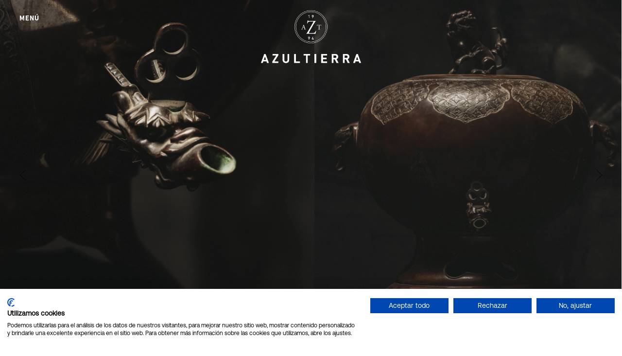

--- FILE ---
content_type: text/html; charset=UTF-8
request_url: https://azultierra.es/
body_size: 11803
content:
<!DOCTYPE html>
<html lang="es-ES">
    <head>
        <meta charset="UTF-8">
        <meta name="viewport" content="width=device-width, initial-scale=1">
        <link rel="icon" href="/wp-content/uploads/2022/07/logo-azt-footer.png" sizes="any">
                <link rel="icon" href="/wp-content/uploads/2022/07/logo-azt-footer.png" type="image/svg+xml">
                <link rel="apple-touch-icon" href="/wp-content/uploads/2022/07/logo-azt-footer.png">
                <meta name='robots' content='index, follow, max-image-preview:large, max-snippet:-1, max-video-preview:-1' />
<link rel="alternate" hreflang="es" href="https://azultierra.es" />
<link rel="alternate" hreflang="x-default" href="https://azultierra.es" />

	<!-- This site is optimized with the Yoast SEO plugin v20.0 - https://yoast.com/wordpress/plugins/seo/ -->
	<title>Azul Tierra, tienda de decoración de lujo en Barcelona y Alicante</title>
	<meta name="description" content="Azul Tierra es una tienda de decoración en Barcelona y Alicante con objetos de todo el mundo que realiza proyectos de interiorismo de lujo." />
	<link rel="canonical" href="https://azultierra.es/" />
	<meta property="og:locale" content="es_ES" />
	<meta property="og:type" content="website" />
	<meta property="og:title" content="Azul Tierra, tienda de decoración de lujo en Barcelona y Alicante" />
	<meta property="og:description" content="Azul Tierra es una tienda de decoración en Barcelona y Alicante con objetos de todo el mundo que realiza proyectos de interiorismo de lujo." />
	<meta property="og:url" content="https://azultierra.es/" />
	<meta property="og:site_name" content="Azul tierra" />
	<meta property="article:publisher" content="https://www.facebook.com/azultierramuebles" />
	<meta property="article:modified_time" content="2024-03-14T18:49:04+00:00" />
	<meta name="twitter:card" content="summary_large_image" />
	<meta name="twitter:label1" content="Tiempo de lectura" />
	<meta name="twitter:data1" content="3 minutos" />
	<script type="application/ld+json" class="yoast-schema-graph">{"@context":"https://schema.org","@graph":[{"@type":"WebPage","@id":"https://azultierra.es/","url":"https://azultierra.es/","name":"Azul Tierra, tienda de decoración de lujo en Barcelona y Alicante","isPartOf":{"@id":"https://azultierra.es/#website"},"datePublished":"2019-09-09T09:23:53+00:00","dateModified":"2024-03-14T18:49:04+00:00","description":"Azul Tierra es una tienda de decoración en Barcelona y Alicante con objetos de todo el mundo que realiza proyectos de interiorismo de lujo.","breadcrumb":{"@id":"https://azultierra.es/#breadcrumb"},"inLanguage":"es","potentialAction":[{"@type":"ReadAction","target":["https://azultierra.es/"]}]},{"@type":"BreadcrumbList","@id":"https://azultierra.es/#breadcrumb","itemListElement":[{"@type":"ListItem","position":1,"name":"Portada"}]},{"@type":"WebSite","@id":"https://azultierra.es/#website","url":"https://azultierra.es/","name":"Azul tierra","description":"","potentialAction":[{"@type":"SearchAction","target":{"@type":"EntryPoint","urlTemplate":"https://azultierra.es/?s={search_term_string}"},"query-input":"required name=search_term_string"}],"inLanguage":"es"}]}</script>
	<!-- / Yoast SEO plugin. -->


<link rel='dns-prefetch' href='//consent.cookiefirst.com' />
<link rel="alternate" type="application/rss+xml" title="Azul tierra &raquo; Feed" href="https://azultierra.es/feed/" />
<link rel="alternate" type="application/rss+xml" title="Azul tierra &raquo; Feed de los comentarios" href="https://azultierra.es/comments/feed/" />
<link rel="alternate" type="application/rss+xml" title="Azul tierra &raquo; Comentario Inicio del feed" href="https://azultierra.es/pagina-de-inicio/feed/" />
<script type="text/javascript">
window._wpemojiSettings = {"baseUrl":"https:\/\/s.w.org\/images\/core\/emoji\/14.0.0\/72x72\/","ext":".png","svgUrl":"https:\/\/s.w.org\/images\/core\/emoji\/14.0.0\/svg\/","svgExt":".svg","source":{"concatemoji":"https:\/\/azultierra.es\/wp-includes\/js\/wp-emoji-release.min.js?ver=8e46d08663ae7c89ac952b5b1289b88f"}};
/*! This file is auto-generated */
!function(e,a,t){var n,r,o,i=a.createElement("canvas"),p=i.getContext&&i.getContext("2d");function s(e,t){var a=String.fromCharCode,e=(p.clearRect(0,0,i.width,i.height),p.fillText(a.apply(this,e),0,0),i.toDataURL());return p.clearRect(0,0,i.width,i.height),p.fillText(a.apply(this,t),0,0),e===i.toDataURL()}function c(e){var t=a.createElement("script");t.src=e,t.defer=t.type="text/javascript",a.getElementsByTagName("head")[0].appendChild(t)}for(o=Array("flag","emoji"),t.supports={everything:!0,everythingExceptFlag:!0},r=0;r<o.length;r++)t.supports[o[r]]=function(e){if(p&&p.fillText)switch(p.textBaseline="top",p.font="600 32px Arial",e){case"flag":return s([127987,65039,8205,9895,65039],[127987,65039,8203,9895,65039])?!1:!s([55356,56826,55356,56819],[55356,56826,8203,55356,56819])&&!s([55356,57332,56128,56423,56128,56418,56128,56421,56128,56430,56128,56423,56128,56447],[55356,57332,8203,56128,56423,8203,56128,56418,8203,56128,56421,8203,56128,56430,8203,56128,56423,8203,56128,56447]);case"emoji":return!s([129777,127995,8205,129778,127999],[129777,127995,8203,129778,127999])}return!1}(o[r]),t.supports.everything=t.supports.everything&&t.supports[o[r]],"flag"!==o[r]&&(t.supports.everythingExceptFlag=t.supports.everythingExceptFlag&&t.supports[o[r]]);t.supports.everythingExceptFlag=t.supports.everythingExceptFlag&&!t.supports.flag,t.DOMReady=!1,t.readyCallback=function(){t.DOMReady=!0},t.supports.everything||(n=function(){t.readyCallback()},a.addEventListener?(a.addEventListener("DOMContentLoaded",n,!1),e.addEventListener("load",n,!1)):(e.attachEvent("onload",n),a.attachEvent("onreadystatechange",function(){"complete"===a.readyState&&t.readyCallback()})),(e=t.source||{}).concatemoji?c(e.concatemoji):e.wpemoji&&e.twemoji&&(c(e.twemoji),c(e.wpemoji)))}(window,document,window._wpemojiSettings);
</script>
<style type="text/css">
img.wp-smiley,
img.emoji {
	display: inline !important;
	border: none !important;
	box-shadow: none !important;
	height: 1em !important;
	width: 1em !important;
	margin: 0 0.07em !important;
	vertical-align: -0.1em !important;
	background: none !important;
	padding: 0 !important;
}
</style>
	<link rel='stylesheet' id='wp-block-library-css' href='https://azultierra.es/wp-includes/css/dist/block-library/style.min.css?ver=8e46d08663ae7c89ac952b5b1289b88f' type='text/css' media='all' />
<link rel='stylesheet' id='classic-theme-styles-css' href='https://azultierra.es/wp-includes/css/classic-themes.min.css?ver=1' type='text/css' media='all' />
<style id='global-styles-inline-css' type='text/css'>
body{--wp--preset--color--black: #000000;--wp--preset--color--cyan-bluish-gray: #abb8c3;--wp--preset--color--white: #ffffff;--wp--preset--color--pale-pink: #f78da7;--wp--preset--color--vivid-red: #cf2e2e;--wp--preset--color--luminous-vivid-orange: #ff6900;--wp--preset--color--luminous-vivid-amber: #fcb900;--wp--preset--color--light-green-cyan: #7bdcb5;--wp--preset--color--vivid-green-cyan: #00d084;--wp--preset--color--pale-cyan-blue: #8ed1fc;--wp--preset--color--vivid-cyan-blue: #0693e3;--wp--preset--color--vivid-purple: #9b51e0;--wp--preset--gradient--vivid-cyan-blue-to-vivid-purple: linear-gradient(135deg,rgba(6,147,227,1) 0%,rgb(155,81,224) 100%);--wp--preset--gradient--light-green-cyan-to-vivid-green-cyan: linear-gradient(135deg,rgb(122,220,180) 0%,rgb(0,208,130) 100%);--wp--preset--gradient--luminous-vivid-amber-to-luminous-vivid-orange: linear-gradient(135deg,rgba(252,185,0,1) 0%,rgba(255,105,0,1) 100%);--wp--preset--gradient--luminous-vivid-orange-to-vivid-red: linear-gradient(135deg,rgba(255,105,0,1) 0%,rgb(207,46,46) 100%);--wp--preset--gradient--very-light-gray-to-cyan-bluish-gray: linear-gradient(135deg,rgb(238,238,238) 0%,rgb(169,184,195) 100%);--wp--preset--gradient--cool-to-warm-spectrum: linear-gradient(135deg,rgb(74,234,220) 0%,rgb(151,120,209) 20%,rgb(207,42,186) 40%,rgb(238,44,130) 60%,rgb(251,105,98) 80%,rgb(254,248,76) 100%);--wp--preset--gradient--blush-light-purple: linear-gradient(135deg,rgb(255,206,236) 0%,rgb(152,150,240) 100%);--wp--preset--gradient--blush-bordeaux: linear-gradient(135deg,rgb(254,205,165) 0%,rgb(254,45,45) 50%,rgb(107,0,62) 100%);--wp--preset--gradient--luminous-dusk: linear-gradient(135deg,rgb(255,203,112) 0%,rgb(199,81,192) 50%,rgb(65,88,208) 100%);--wp--preset--gradient--pale-ocean: linear-gradient(135deg,rgb(255,245,203) 0%,rgb(182,227,212) 50%,rgb(51,167,181) 100%);--wp--preset--gradient--electric-grass: linear-gradient(135deg,rgb(202,248,128) 0%,rgb(113,206,126) 100%);--wp--preset--gradient--midnight: linear-gradient(135deg,rgb(2,3,129) 0%,rgb(40,116,252) 100%);--wp--preset--duotone--dark-grayscale: url('#wp-duotone-dark-grayscale');--wp--preset--duotone--grayscale: url('#wp-duotone-grayscale');--wp--preset--duotone--purple-yellow: url('#wp-duotone-purple-yellow');--wp--preset--duotone--blue-red: url('#wp-duotone-blue-red');--wp--preset--duotone--midnight: url('#wp-duotone-midnight');--wp--preset--duotone--magenta-yellow: url('#wp-duotone-magenta-yellow');--wp--preset--duotone--purple-green: url('#wp-duotone-purple-green');--wp--preset--duotone--blue-orange: url('#wp-duotone-blue-orange');--wp--preset--font-size--small: 13px;--wp--preset--font-size--medium: 20px;--wp--preset--font-size--large: 36px;--wp--preset--font-size--x-large: 42px;--wp--preset--spacing--20: 0.44rem;--wp--preset--spacing--30: 0.67rem;--wp--preset--spacing--40: 1rem;--wp--preset--spacing--50: 1.5rem;--wp--preset--spacing--60: 2.25rem;--wp--preset--spacing--70: 3.38rem;--wp--preset--spacing--80: 5.06rem;}:where(.is-layout-flex){gap: 0.5em;}body .is-layout-flow > .alignleft{float: left;margin-inline-start: 0;margin-inline-end: 2em;}body .is-layout-flow > .alignright{float: right;margin-inline-start: 2em;margin-inline-end: 0;}body .is-layout-flow > .aligncenter{margin-left: auto !important;margin-right: auto !important;}body .is-layout-constrained > .alignleft{float: left;margin-inline-start: 0;margin-inline-end: 2em;}body .is-layout-constrained > .alignright{float: right;margin-inline-start: 2em;margin-inline-end: 0;}body .is-layout-constrained > .aligncenter{margin-left: auto !important;margin-right: auto !important;}body .is-layout-constrained > :where(:not(.alignleft):not(.alignright):not(.alignfull)){max-width: var(--wp--style--global--content-size);margin-left: auto !important;margin-right: auto !important;}body .is-layout-constrained > .alignwide{max-width: var(--wp--style--global--wide-size);}body .is-layout-flex{display: flex;}body .is-layout-flex{flex-wrap: wrap;align-items: center;}body .is-layout-flex > *{margin: 0;}:where(.wp-block-columns.is-layout-flex){gap: 2em;}.has-black-color{color: var(--wp--preset--color--black) !important;}.has-cyan-bluish-gray-color{color: var(--wp--preset--color--cyan-bluish-gray) !important;}.has-white-color{color: var(--wp--preset--color--white) !important;}.has-pale-pink-color{color: var(--wp--preset--color--pale-pink) !important;}.has-vivid-red-color{color: var(--wp--preset--color--vivid-red) !important;}.has-luminous-vivid-orange-color{color: var(--wp--preset--color--luminous-vivid-orange) !important;}.has-luminous-vivid-amber-color{color: var(--wp--preset--color--luminous-vivid-amber) !important;}.has-light-green-cyan-color{color: var(--wp--preset--color--light-green-cyan) !important;}.has-vivid-green-cyan-color{color: var(--wp--preset--color--vivid-green-cyan) !important;}.has-pale-cyan-blue-color{color: var(--wp--preset--color--pale-cyan-blue) !important;}.has-vivid-cyan-blue-color{color: var(--wp--preset--color--vivid-cyan-blue) !important;}.has-vivid-purple-color{color: var(--wp--preset--color--vivid-purple) !important;}.has-black-background-color{background-color: var(--wp--preset--color--black) !important;}.has-cyan-bluish-gray-background-color{background-color: var(--wp--preset--color--cyan-bluish-gray) !important;}.has-white-background-color{background-color: var(--wp--preset--color--white) !important;}.has-pale-pink-background-color{background-color: var(--wp--preset--color--pale-pink) !important;}.has-vivid-red-background-color{background-color: var(--wp--preset--color--vivid-red) !important;}.has-luminous-vivid-orange-background-color{background-color: var(--wp--preset--color--luminous-vivid-orange) !important;}.has-luminous-vivid-amber-background-color{background-color: var(--wp--preset--color--luminous-vivid-amber) !important;}.has-light-green-cyan-background-color{background-color: var(--wp--preset--color--light-green-cyan) !important;}.has-vivid-green-cyan-background-color{background-color: var(--wp--preset--color--vivid-green-cyan) !important;}.has-pale-cyan-blue-background-color{background-color: var(--wp--preset--color--pale-cyan-blue) !important;}.has-vivid-cyan-blue-background-color{background-color: var(--wp--preset--color--vivid-cyan-blue) !important;}.has-vivid-purple-background-color{background-color: var(--wp--preset--color--vivid-purple) !important;}.has-black-border-color{border-color: var(--wp--preset--color--black) !important;}.has-cyan-bluish-gray-border-color{border-color: var(--wp--preset--color--cyan-bluish-gray) !important;}.has-white-border-color{border-color: var(--wp--preset--color--white) !important;}.has-pale-pink-border-color{border-color: var(--wp--preset--color--pale-pink) !important;}.has-vivid-red-border-color{border-color: var(--wp--preset--color--vivid-red) !important;}.has-luminous-vivid-orange-border-color{border-color: var(--wp--preset--color--luminous-vivid-orange) !important;}.has-luminous-vivid-amber-border-color{border-color: var(--wp--preset--color--luminous-vivid-amber) !important;}.has-light-green-cyan-border-color{border-color: var(--wp--preset--color--light-green-cyan) !important;}.has-vivid-green-cyan-border-color{border-color: var(--wp--preset--color--vivid-green-cyan) !important;}.has-pale-cyan-blue-border-color{border-color: var(--wp--preset--color--pale-cyan-blue) !important;}.has-vivid-cyan-blue-border-color{border-color: var(--wp--preset--color--vivid-cyan-blue) !important;}.has-vivid-purple-border-color{border-color: var(--wp--preset--color--vivid-purple) !important;}.has-vivid-cyan-blue-to-vivid-purple-gradient-background{background: var(--wp--preset--gradient--vivid-cyan-blue-to-vivid-purple) !important;}.has-light-green-cyan-to-vivid-green-cyan-gradient-background{background: var(--wp--preset--gradient--light-green-cyan-to-vivid-green-cyan) !important;}.has-luminous-vivid-amber-to-luminous-vivid-orange-gradient-background{background: var(--wp--preset--gradient--luminous-vivid-amber-to-luminous-vivid-orange) !important;}.has-luminous-vivid-orange-to-vivid-red-gradient-background{background: var(--wp--preset--gradient--luminous-vivid-orange-to-vivid-red) !important;}.has-very-light-gray-to-cyan-bluish-gray-gradient-background{background: var(--wp--preset--gradient--very-light-gray-to-cyan-bluish-gray) !important;}.has-cool-to-warm-spectrum-gradient-background{background: var(--wp--preset--gradient--cool-to-warm-spectrum) !important;}.has-blush-light-purple-gradient-background{background: var(--wp--preset--gradient--blush-light-purple) !important;}.has-blush-bordeaux-gradient-background{background: var(--wp--preset--gradient--blush-bordeaux) !important;}.has-luminous-dusk-gradient-background{background: var(--wp--preset--gradient--luminous-dusk) !important;}.has-pale-ocean-gradient-background{background: var(--wp--preset--gradient--pale-ocean) !important;}.has-electric-grass-gradient-background{background: var(--wp--preset--gradient--electric-grass) !important;}.has-midnight-gradient-background{background: var(--wp--preset--gradient--midnight) !important;}.has-small-font-size{font-size: var(--wp--preset--font-size--small) !important;}.has-medium-font-size{font-size: var(--wp--preset--font-size--medium) !important;}.has-large-font-size{font-size: var(--wp--preset--font-size--large) !important;}.has-x-large-font-size{font-size: var(--wp--preset--font-size--x-large) !important;}
.wp-block-navigation a:where(:not(.wp-element-button)){color: inherit;}
:where(.wp-block-columns.is-layout-flex){gap: 2em;}
.wp-block-pullquote{font-size: 1.5em;line-height: 1.6;}
</style>
<link rel='stylesheet' id='contact-form-7-css' href='https://azultierra.es/wp-content/plugins/contact-form-7/includes/css/styles.css?ver=5.7.3' type='text/css' media='all' />
<link rel='stylesheet' id='cookiefirst-plugin-css' href='https://azultierra.es/wp-content/plugins/cookiefirst-plugin/public/css/cookiefirst-plugin-public.css?ver=1.0.0' type='text/css' media='all' />
<link rel='stylesheet' id='wpml-legacy-horizontal-list-0-css' href='//azultierra.es/wp-content/plugins/sitepress-multilingual-cms/templates/language-switchers/legacy-list-horizontal/style.min.css?ver=1' type='text/css' media='all' />
<link href="https://azultierra.es/wp-content/themes/yootheme_azultierra/css/theme.1.css?ver=1707435466" rel="stylesheet">
<link href="https://azultierra.es/wp-content/themes/yootheme/css/theme.update.css?ver=3.0.21" rel="stylesheet">
<link href="https://azultierra.es/wp-content/themes/yootheme_azultierra/css/custom.css?ver=3.0.21" rel="stylesheet">
<script type='text/javascript' src='https://azultierra.es/wp-includes/js/jquery/jquery.min.js?ver=3.6.1' id='jquery-core-js'></script>
<script type='text/javascript' src='https://azultierra.es/wp-includes/js/jquery/jquery-migrate.min.js?ver=3.3.2' id='jquery-migrate-js'></script>
<script type='text/javascript' id='wpml-cookie-js-extra'>
/* <![CDATA[ */
var wpml_cookies = {"wp-wpml_current_language":{"value":"es","expires":1,"path":"\/"}};
var wpml_cookies = {"wp-wpml_current_language":{"value":"es","expires":1,"path":"\/"}};
/* ]]> */
</script>
<script type='text/javascript' src='https://azultierra.es/wp-content/plugins/sitepress-multilingual-cms/res/js/cookies/language-cookie.js?ver=4.5.14' id='wpml-cookie-js'></script>
<script type='text/javascript' src='https://azultierra.es/wp-content/plugins/cookiefirst-plugin/public/js/cookiefirst-plugin-public.js?ver=1.0.0' id='cookiefirst-plugin-js'></script>
<script type='text/javascript' src='https://consent.cookiefirst.com/sites/azultierra.es-d3d19211-6746-4587-8c07-774ef4da8e83/consent.js?ver=8e46d08663ae7c89ac952b5b1289b88f' id='cookiefirst-script-js'></script>
<script type='application/json' id='wpp-json'>
{"sampling_active":0,"sampling_rate":100,"ajax_url":"https:\/\/azultierra.es\/wp-json\/wordpress-popular-posts\/v1\/popular-posts","api_url":"https:\/\/azultierra.es\/wp-json\/wordpress-popular-posts","ID":0,"token":"5881d52adc","lang":0,"debug":0}
</script>
<script type='text/javascript' src='https://azultierra.es/wp-content/plugins/wordpress-popular-posts/assets/js/wpp.min.js?ver=6.1.1' id='wpp-js-js'></script>
<script type='text/javascript' id='wpml-browser-redirect-js-extra'>
/* <![CDATA[ */
var wpml_browser_redirect_params = {"pageLanguage":"es","languageUrls":{"es_es":"https:\/\/azultierra.es","es":"https:\/\/azultierra.es"},"cookie":{"name":"_icl_visitor_lang_js","domain":"azultierra.es","path":"\/","expiration":24}};
/* ]]> */
</script>
<script type='text/javascript' src='https://azultierra.es/wp-content/plugins/sitepress-multilingual-cms/dist/js/browser-redirect/app.js?ver=4.5.14' id='wpml-browser-redirect-js'></script>
<link rel="https://api.w.org/" href="https://azultierra.es/wp-json/" /><link rel="alternate" type="application/json" href="https://azultierra.es/wp-json/wp/v2/pages/1" /><link rel="alternate" type="application/json+oembed" href="https://azultierra.es/wp-json/oembed/1.0/embed?url=https%3A%2F%2Fazultierra.es%2F" />
<link rel="alternate" type="text/xml+oembed" href="https://azultierra.es/wp-json/oembed/1.0/embed?url=https%3A%2F%2Fazultierra.es%2F&#038;format=xml" />
<meta name="generator" content="WPML ver:4.5.14 stt:2;" />
<meta name="cdp-version" content="1.3.9" />				<style type="text/css" id="cst_font_data">
					@font-face {font-family: "Aeonik";font-display: auto;font-fallback: ;font-weight: 400;src: url(https://azultierra.es/wp-content/uploads/2022/07/Aeonik-Regular.woff2) format('woff2'), url(https://azultierra.es/wp-content/uploads/2022/07/Aeonik-Regular.woff) format('woff');} @font-face {font-family: "DINNext";font-display: auto;font-fallback: ;font-weight: 500;src: url(https://azultierra.es/wp-content/uploads/2022/07/DINNextLTPro-Medium.otf) format('OpenType');} @font-face {font-family: "DINNext";font-display: auto;font-fallback: ;font-weight: 700;src: url(https://azultierra.es/wp-content/uploads/2022/07/DINNextLTPro-Bold.otf) format('OpenType');}				</style>
				            <style id="wpp-loading-animation-styles">@-webkit-keyframes bgslide{from{background-position-x:0}to{background-position-x:-200%}}@keyframes bgslide{from{background-position-x:0}to{background-position-x:-200%}}.wpp-widget-placeholder,.wpp-widget-block-placeholder{margin:0 auto;width:60px;height:3px;background:#dd3737;background:linear-gradient(90deg,#dd3737 0%,#571313 10%,#dd3737 100%);background-size:200% auto;border-radius:3px;-webkit-animation:bgslide 1s infinite linear;animation:bgslide 1s infinite linear}</style>
            <script src="https://azultierra.es/wp-content/themes/yootheme/vendor/yootheme/theme-analytics/app/analytics.min.js?ver=3.0.21" defer></script>
<script src="https://azultierra.es/wp-content/themes/yootheme/vendor/assets/uikit/dist/js/uikit.min.js?ver=3.0.21"></script>
<script src="https://azultierra.es/wp-content/themes/yootheme/vendor/assets/uikit/dist/js/uikit-icons-soda.min.js?ver=3.0.21"></script>
<script src="https://azultierra.es/wp-content/themes/yootheme/js/theme.js?ver=3.0.21"></script>
<script>var $theme = {"google_analytics":"UA-132832063-1","google_analytics_anonymize":""};</script>
<script src="https://azultierra.es/wp-content/themes/yootheme_azultierra/js/custom.js?ver=3.0.21"></script>
    </head>
    <body data-rsssl=1 class="home page-template-default page page-id-1 ">
        <svg xmlns="http://www.w3.org/2000/svg" viewBox="0 0 0 0" width="0" height="0" focusable="false" role="none" style="visibility: hidden; position: absolute; left: -9999px; overflow: hidden;" ><defs><filter id="wp-duotone-dark-grayscale"><feColorMatrix color-interpolation-filters="sRGB" type="matrix" values=" .299 .587 .114 0 0 .299 .587 .114 0 0 .299 .587 .114 0 0 .299 .587 .114 0 0 " /><feComponentTransfer color-interpolation-filters="sRGB" ><feFuncR type="table" tableValues="0 0.49803921568627" /><feFuncG type="table" tableValues="0 0.49803921568627" /><feFuncB type="table" tableValues="0 0.49803921568627" /><feFuncA type="table" tableValues="1 1" /></feComponentTransfer><feComposite in2="SourceGraphic" operator="in" /></filter></defs></svg><svg xmlns="http://www.w3.org/2000/svg" viewBox="0 0 0 0" width="0" height="0" focusable="false" role="none" style="visibility: hidden; position: absolute; left: -9999px; overflow: hidden;" ><defs><filter id="wp-duotone-grayscale"><feColorMatrix color-interpolation-filters="sRGB" type="matrix" values=" .299 .587 .114 0 0 .299 .587 .114 0 0 .299 .587 .114 0 0 .299 .587 .114 0 0 " /><feComponentTransfer color-interpolation-filters="sRGB" ><feFuncR type="table" tableValues="0 1" /><feFuncG type="table" tableValues="0 1" /><feFuncB type="table" tableValues="0 1" /><feFuncA type="table" tableValues="1 1" /></feComponentTransfer><feComposite in2="SourceGraphic" operator="in" /></filter></defs></svg><svg xmlns="http://www.w3.org/2000/svg" viewBox="0 0 0 0" width="0" height="0" focusable="false" role="none" style="visibility: hidden; position: absolute; left: -9999px; overflow: hidden;" ><defs><filter id="wp-duotone-purple-yellow"><feColorMatrix color-interpolation-filters="sRGB" type="matrix" values=" .299 .587 .114 0 0 .299 .587 .114 0 0 .299 .587 .114 0 0 .299 .587 .114 0 0 " /><feComponentTransfer color-interpolation-filters="sRGB" ><feFuncR type="table" tableValues="0.54901960784314 0.98823529411765" /><feFuncG type="table" tableValues="0 1" /><feFuncB type="table" tableValues="0.71764705882353 0.25490196078431" /><feFuncA type="table" tableValues="1 1" /></feComponentTransfer><feComposite in2="SourceGraphic" operator="in" /></filter></defs></svg><svg xmlns="http://www.w3.org/2000/svg" viewBox="0 0 0 0" width="0" height="0" focusable="false" role="none" style="visibility: hidden; position: absolute; left: -9999px; overflow: hidden;" ><defs><filter id="wp-duotone-blue-red"><feColorMatrix color-interpolation-filters="sRGB" type="matrix" values=" .299 .587 .114 0 0 .299 .587 .114 0 0 .299 .587 .114 0 0 .299 .587 .114 0 0 " /><feComponentTransfer color-interpolation-filters="sRGB" ><feFuncR type="table" tableValues="0 1" /><feFuncG type="table" tableValues="0 0.27843137254902" /><feFuncB type="table" tableValues="0.5921568627451 0.27843137254902" /><feFuncA type="table" tableValues="1 1" /></feComponentTransfer><feComposite in2="SourceGraphic" operator="in" /></filter></defs></svg><svg xmlns="http://www.w3.org/2000/svg" viewBox="0 0 0 0" width="0" height="0" focusable="false" role="none" style="visibility: hidden; position: absolute; left: -9999px; overflow: hidden;" ><defs><filter id="wp-duotone-midnight"><feColorMatrix color-interpolation-filters="sRGB" type="matrix" values=" .299 .587 .114 0 0 .299 .587 .114 0 0 .299 .587 .114 0 0 .299 .587 .114 0 0 " /><feComponentTransfer color-interpolation-filters="sRGB" ><feFuncR type="table" tableValues="0 0" /><feFuncG type="table" tableValues="0 0.64705882352941" /><feFuncB type="table" tableValues="0 1" /><feFuncA type="table" tableValues="1 1" /></feComponentTransfer><feComposite in2="SourceGraphic" operator="in" /></filter></defs></svg><svg xmlns="http://www.w3.org/2000/svg" viewBox="0 0 0 0" width="0" height="0" focusable="false" role="none" style="visibility: hidden; position: absolute; left: -9999px; overflow: hidden;" ><defs><filter id="wp-duotone-magenta-yellow"><feColorMatrix color-interpolation-filters="sRGB" type="matrix" values=" .299 .587 .114 0 0 .299 .587 .114 0 0 .299 .587 .114 0 0 .299 .587 .114 0 0 " /><feComponentTransfer color-interpolation-filters="sRGB" ><feFuncR type="table" tableValues="0.78039215686275 1" /><feFuncG type="table" tableValues="0 0.94901960784314" /><feFuncB type="table" tableValues="0.35294117647059 0.47058823529412" /><feFuncA type="table" tableValues="1 1" /></feComponentTransfer><feComposite in2="SourceGraphic" operator="in" /></filter></defs></svg><svg xmlns="http://www.w3.org/2000/svg" viewBox="0 0 0 0" width="0" height="0" focusable="false" role="none" style="visibility: hidden; position: absolute; left: -9999px; overflow: hidden;" ><defs><filter id="wp-duotone-purple-green"><feColorMatrix color-interpolation-filters="sRGB" type="matrix" values=" .299 .587 .114 0 0 .299 .587 .114 0 0 .299 .587 .114 0 0 .299 .587 .114 0 0 " /><feComponentTransfer color-interpolation-filters="sRGB" ><feFuncR type="table" tableValues="0.65098039215686 0.40392156862745" /><feFuncG type="table" tableValues="0 1" /><feFuncB type="table" tableValues="0.44705882352941 0.4" /><feFuncA type="table" tableValues="1 1" /></feComponentTransfer><feComposite in2="SourceGraphic" operator="in" /></filter></defs></svg><svg xmlns="http://www.w3.org/2000/svg" viewBox="0 0 0 0" width="0" height="0" focusable="false" role="none" style="visibility: hidden; position: absolute; left: -9999px; overflow: hidden;" ><defs><filter id="wp-duotone-blue-orange"><feColorMatrix color-interpolation-filters="sRGB" type="matrix" values=" .299 .587 .114 0 0 .299 .587 .114 0 0 .299 .587 .114 0 0 .299 .587 .114 0 0 " /><feComponentTransfer color-interpolation-filters="sRGB" ><feFuncR type="table" tableValues="0.098039215686275 1" /><feFuncG type="table" tableValues="0 0.66274509803922" /><feFuncB type="table" tableValues="0.84705882352941 0.41960784313725" /><feFuncA type="table" tableValues="1 1" /></feComponentTransfer><feComposite in2="SourceGraphic" operator="in" /></filter></defs></svg>
        
        
        <div class="tm-page">

                        



<div class="tm-header uk-visible" uk-header>



        <div uk-sticky cls-active="uk-navbar-sticky" sel-target=".uk-navbar-container">
    
        <div class="uk-navbar-container">

            <div class="uk-container uk-container-expand">
                <nav class="uk-navbar" uk-navbar="{&quot;align&quot;:&quot;left&quot;,&quot;container&quot;:&quot;.tm-header &gt; [uk-sticky]&quot;,&quot;boundary&quot;:&quot;.tm-header .uk-navbar-container&quot;,&quot;dropbar&quot;:true,&quot;target-y&quot;:&quot;.tm-header .uk-navbar-container&quot;,&quot;dropbar-anchor&quot;:&quot;.tm-header .uk-navbar-container&quot;}">

                                        <div class="uk-navbar-left">

                        
                                                    <a class="uk-navbar-toggle" href="#tm-dialog" style="align-items: start;padding-top: 30px;" uk-toggle>
                                <span class="uk-margin-small-right">Menú</span>
                            </a>
                        
                        
                    </div>
                    
                                        <div class="uk-navbar-center">

                                                    <a href="https://azultierra.es/" aria-label="Back to home" class="uk-logo uk-navbar-item">
    <img alt="Azul Tierra" loading="eager" width="208" height="110" src="/wp-content/uploads/2022/07/logo-azultierra-black.svg"><img class="uk-logo-inverse" alt="Azul Tierra" loading="eager" width="207" height="109" src="/wp-content/uploads/2022/07/logo-azultierra-white.svg"></a>                        
                        
                    </div>
                    
                    
                </nav>
            </div>

        </div>

        </div>
    






    
        <div id="tm-dialog" class="uk-modal-full" uk-modal>
        <div class="uk-modal-dialog">   <!-- CUSTOM INTUIX - ELIMINAR UK-FLEX -->

            <div class="uk-modal-body uk-padding-remove uk-margin-auto uk-flex uk-flex-column uk-box-sizing-content uk-width-auto@s" uk-height-viewport>

                <!-- CUSTOM INTUIX -->
                <div class="uk-grid-collapse" uk-grid style="height: 100vh;">
                <div class="uk-width-2-3 uk-width-1-3@s uk-padding uk-flex uk-flex-column" style="background: black;padding-top:30px;">
                                            
<div class="uk-panel menuText uk-light widget widget_custom_html" id="custom_html-5">

    
    <div id="custom_html-5" class="widget_text widget widget_custom_html"><div class="textwidget custom-html-widget"><span class="uk-margin-small-right">Menu</span></div></div>
</div>

<div class="uk-panel closeOffcanvas widget widget_custom_html" id="custom_html-7">

    
    <div id="custom_html-7" class="widget_text widget widget_custom_html"><div class="textwidget custom-html-widget"><button class="menuClose uk-modal-close-full uk-close-large" type="button" uk-close></button>
<hr class="uk-margin-remove-bottom"></div></div>
</div>

<div class="uk-panel menuOffcanvas widget widget_nav_menu" id="nav_menu-3">

    
    
<ul class="uk-nav uk-nav-default">
    
	<li class="menu-item menu-item-type-post_type menu-item-object-page"><a href="https://azultierra.es/proyectos/"> Proyectos</a></li>
	<li class="menu-item menu-item-type-post_type menu-item-object-page"><a href="https://azultierra.es/nosotros/"> Nosotros</a></li>
	<li class="menu-item menu-item-type-post_type menu-item-object-page"><a href="https://azultierra.es/blog/"> Prensa</a></li>
	<li class="menu-item menu-item-type-post_type menu-item-object-page"><a href="https://azultierra.es/contacto/"> Contacto</a></li></ul>

</div>

<div class="uk-panel widget widget_icl_lang_sel_widget" id="icl_lang_sel_widget-2">

    
    
<div class="wpml-ls-sidebars-navbar wpml-ls wpml-ls-legacy-list-horizontal">
	<ul><li class="wpml-ls-slot-navbar wpml-ls-item wpml-ls-item-es wpml-ls-current-language wpml-ls-first-item wpml-ls-last-item wpml-ls-item-legacy-list-horizontal">
				<a href="https://azultierra.es" class="wpml-ls-link">
                    <span class="wpml-ls-native">ES</span></a>
			</li></ul>
</div>

</div>
                                    </div>
                <div class="uk-width-1-3@s uk-width-1-5@m uk-padding uk-visible@s uk-padding-remove-right" style="margin-top:194px;padding-top:30px;">
                                            <div id="secondary-sidebar" class="second-menu" hidden>
                        
<div class="uk-panel widget widget_custom_html" id="custom_html-10">

    
    <div id="custom_html-10" class="widget_text widget widget_custom_html"><div class="textwidget custom-html-widget"><hr class="uk-hr" style="border-color: #D8D8D8;"></div></div>
</div>

<div class="uk-panel widget widget_nav_menu" id="nav_menu-4">

    
    
<ul class="uk-nav uk-nav-default">
    </ul>

</div>
                        </div>
                                    </div>
                <div class="uk-width-expand uk-visible@s uk-padding uk-padding-remove-left" style="margin-top:194px;padding-top:30px">
                                            <div id="third-sidebar" class="third-menu" hidden>
                        
<div class="uk-panel widget widget_custom_html" id="custom_html-11">

    
    <div id="custom_html-11" class="widget_text widget widget_custom_html"><div class="textwidget custom-html-widget"><hr class="uk-hr" style="border-color: #D8D8D8;"></div></div>
</div>

<div class="uk-panel widget widget_nav_menu" id="nav_menu-5">

    
    
<ul class="uk-nav uk-nav-default">
    
	<li class="menu-item menu-item-type-custom menu-item-object-custom"><a href="https://azultierra.es/proyectos/efimeros/"> Todos</a></li>
	<li class="menu-item menu-item-type-custom menu-item-object-custom"><a href="https://azultierra.es/proyectos/efimeros/#Escaparates" uk-scroll> Escaparates</a></li>
	<li class="menu-item menu-item-type-custom menu-item-object-custom"><a href="https://azultierra.es/proyectos/efimeros/#Eventos" uk-scroll> Eventos</a></li>
	<li class="menu-item menu-item-type-custom menu-item-object-custom"><a href="https://azultierra.es/proyectos/efimeros/#Hoteles" uk-scroll> Hoteles</a></li>
	<li class="menu-item menu-item-type-custom menu-item-object-custom"><a href="https://azultierra.es/proyectos/efimeros/#Restaurantes" uk-scroll> Restaurantes</a></li></ul>

</div>
                        </div>
                                    </div>
                <a href="/" class="logo-menu uk-visible@s">
                    <img alt="Azul Tierra" src="/wp-content/uploads/2022/07/logo-azultierra-black.svg">
                </a>
            </div>
            <!-- END CUSTOM INTUIX -->

            </div>

        </div>
    </div>
    
    


</div>

            
            
            <!-- Builder #page --><style class="uk-margin-remove-adjacent">#page\#0 .el-overlay{ opacity:1; transition: opacity 0.3s; } #page\#0:hover .el-overlay{ opacity:0; } #page\#1 .el-overlay{ opacity:1; transition: opacity 0.3s; } #page\#1:hover .el-overlay{ opacity:0; } </style>
<div class="uk-section-default uk-section uk-padding-remove-vertical" tm-header-transparent="light" uk-scrollspy="target: [uk-scrollspy-class]; cls: uk-animation-fade; delay: false;">
    
        
        
        
            
                
                    
                    <div class="tm-grid-expand uk-child-width-1-1 uk-grid-margin" uk-grid>
<div class="uk-width-1-1">
    
        
            
            
            
                
                    
<div uk-slideshow="ratio: false; velocity: 1; autoplay: 1; pauseOnHover: false; ; autoplayInterval: 5000;" class="uk-margin-remove-vertical" uk-scrollspy-class>
    <div class="uk-position-relative">
        
            <ul class="uk-slideshow-items" uk-height-viewport="offset-top: true; minHeight: 300;">                                <li class="el-item" >
                    

    
        <picture>
<source type="image/webp" srcset="/wp-content/themes/yootheme/cache/3b/Frame-1-3b98298d.webp 768w, /wp-content/themes/yootheme/cache/b0/Frame-1-b0670dce.webp 1024w, /wp-content/themes/yootheme/cache/36/Frame-1-36c5797e.webp 1366w, /wp-content/themes/yootheme/cache/1c/Frame-1-1c1860f1.webp 1600w, /wp-content/themes/yootheme/cache/e5/Frame-1-e546eb03.webp 1920w" sizes="(max-aspect-ratio: 1920/1080) 178vh">
<img decoding="async" src="/wp-content/themes/yootheme/cache/95/Frame-1-9568bbb6.png" width="1920" height="1080" class="el-image" alt loading="lazy" uk-cover>
</picture>        
    


                </li>
                                <li class="el-item" >
                    

    
        <picture>
<source type="image/webp" srcset="/wp-content/themes/yootheme/cache/2d/1-2d774f07.webp 768w, /wp-content/themes/yootheme/cache/6e/1-6edad110.webp 1024w, /wp-content/themes/yootheme/cache/e8/1-e878a5a0.webp 1366w, /wp-content/themes/yootheme/cache/c2/1-c2a5bc2f.webp 1600w, /wp-content/themes/yootheme/cache/e1/1-e17dfa09.webp 1920w" sizes="(max-aspect-ratio: 1920/1080) 178vh">
<img decoding="async" src="/wp-content/themes/yootheme/cache/a3/1-a350f6b2.png" width="1920" height="1080" class="el-image" alt loading="lazy" uk-cover>
</picture>        
    


                </li>
                                <li class="el-item" >
                    

    
        <picture>
<source type="image/webp" srcset="/wp-content/themes/yootheme/cache/0d/18-0d3f7cb1.webp 768w, /wp-content/themes/yootheme/cache/37/18-3720d5f1.webp 1024w, /wp-content/themes/yootheme/cache/b1/18-b182a141.webp 1366w, /wp-content/themes/yootheme/cache/9b/18-9b5fb8ce.webp 1600w, /wp-content/themes/yootheme/cache/d7/18-d7743d09.webp 1920w" sizes="(max-aspect-ratio: 1920/1080) 178vh">
<img decoding="async" src="/wp-content/themes/yootheme/cache/90/18-90bd8a2b.png" width="1920" height="1080" class="el-image" alt loading="lazy" uk-cover>
</picture>        
    


                </li>
                            </ul>

        
                <div class="uk-visible@s"><a class="el-slidenav uk-position-medium uk-position-center-left" href="#" uk-slidenav-previous uk-slideshow-item="previous" aria-label="Previous slide"></a><a class="el-slidenav uk-position-medium uk-position-center-right" href="#" uk-slidenav-next uk-slideshow-item="next" aria-label="Next slide"></a></div>        
                
<div class="uk-position-bottom-center uk-position-medium uk-visible@s">
<ul class="el-nav uk-dotnav uk-flex-center" uk-margin>        <li uk-slideshow-item="0">
        <a href="#"></a>
    </li>
        <li uk-slideshow-item="1">
        <a href="#"></a>
    </li>
        <li uk-slideshow-item="2">
        <a href="#"></a>
    </li>
    </ul>

</div>
        
    </div>

    
</div>

                
            
        
    
</div>
</div>
                
            
        
    
</div>

<div class="uk-section-default uk-section uk-section-large" uk-scrollspy="target: [uk-scrollspy-class]; cls: uk-animation-fade; delay: false;">
    
        
        
        
            
                                <div class="uk-container">                
                    
                    <div class="tm-grid-expand uk-child-width-1-1 uk-grid-margin" uk-grid>
<div class="uk-width-1-1">
    
        
            
            
            
                
                    
<h1 class="uk-h1 uk-width-xlarge uk-margin-auto uk-text-center" uk-scrollspy-class="uk-animation-slide-bottom-medium">        Azultierra, un universo estético que lleva la huella del creador y esteta. Toni Espuch.    </h1>
                
            
        
    
</div>
</div>
                                </div>
                
            
        
    
</div>

<div class="uk-section-default uk-section uk-padding-remove-vertical" tm-header-transparent="light" uk-scrollspy="target: [uk-scrollspy-class]; cls: uk-animation-fade; delay: false;">
    
        
        
        
            
                
                    
                    <div class="tm-grid-expand uk-grid-row-collapse" uk-grid>
<div class="uk-width-1-2@s uk-width-1-2@m">
    
        
            
            
            
                
                    
<div class="uk-light uk-margin uk-text-center" id="page#0" uk-scrollspy-class="uk-animation-slide-bottom-medium">    <a class="el-container uk-inline-clip uk-link-toggle" href="/contacto/" aria-label="Barcelona">
        
            

<picture>
<source type="image/webp" srcset="/wp-content/themes/yootheme/cache/42/NoemiJariod-AT62-scaled-4251eb44.webp 768w, /wp-content/themes/yootheme/cache/59/NoemiJariod-AT62-scaled-59eb4176.webp 1024w, /wp-content/themes/yootheme/cache/e5/NoemiJariod-AT62-scaled-e5038dfe.webp 1200w, /wp-content/themes/yootheme/cache/94/NoemiJariod-AT62-scaled-9473b181.webp 1366w, /wp-content/themes/yootheme/cache/01/NoemiJariod-AT62-scaled-015278da.webp 1600w, /wp-content/themes/yootheme/cache/83/NoemiJariod-AT62-scaled-83473fa3.webp 1920w, /wp-content/themes/yootheme/cache/c1/NoemiJariod-AT62-scaled-c133fa4e.webp 2400w" sizes="(min-width: 1200px) 1200px">
<img decoding="async" src="/wp-content/themes/yootheme/cache/73/NoemiJariod-AT62-scaled-73f57396.jpeg" width="1200" height="800" alt loading="lazy" class="el-image uk-transition-opaque">
</picture>

            
                        <div class="uk-overlay-primary el-overlay uk-position-cover"></div>            
                        <div class="uk-position-top-left"><div class="uk-overlay uk-margin-remove-first-child">

<h3 class="el-title uk-text-lead uk-margin-top uk-margin-remove-bottom">        Barcelona    </h3>



</div></div>            
        
    </a></div>

                
            
        
    
</div>

<div class="uk-width-1-2@s uk-width-1-2@m">
    
        
            
            
            
                
                    
<div class="uk-light uk-margin uk-text-center" id="page#1" uk-scrollspy-class="uk-animation-slide-bottom-medium">    <a class="el-container uk-inline-clip uk-link-toggle" href="/contacto/" aria-label="Alicante">
        
            

<picture>
<source type="image/webp" srcset="/wp-content/themes/yootheme/cache/10/azultierra004-10cddb5f.webp 768w, /wp-content/themes/yootheme/cache/bd/azultierra004-bdc0157d.webp 1024w, /wp-content/themes/yootheme/cache/01/azultierra004-0128d9f5.webp 1200w, /wp-content/themes/yootheme/cache/70/azultierra004-7058e58a.webp 1366w, /wp-content/themes/yootheme/cache/f8/azultierra004-f8788bd1.webp 1600w, /wp-content/themes/yootheme/cache/ec/azultierra004-ec4edd8b.webp 1620w" sizes="(min-width: 1200px) 1200px">
<img decoding="async" src="/wp-content/themes/yootheme/cache/02/azultierra004-024e2778.jpeg" width="1200" height="800" alt loading="lazy" class="el-image uk-transition-opaque">
</picture>

            
                        <div class="uk-overlay-primary el-overlay uk-position-cover"></div>            
                        <div class="uk-position-top-left"><div class="uk-overlay uk-margin-remove-first-child">

<h3 class="el-title uk-text-lead uk-margin-top uk-margin-remove-bottom">        Alicante    </h3>



</div></div>            
        
    </a></div>

                
            
        
    
</div>
</div>
                
            
        
    
</div>

<div class="uk-section-default uk-section uk-section-large" uk-scrollspy="target: [uk-scrollspy-class]; cls: uk-animation-fade; delay: false;">
    
        
        
        
            
                                <div class="uk-container uk-container-large">                
                    
                    <div class="tm-grid-expand uk-child-width-1-1 uk-grid-margin" uk-grid>
<div class="uk-width-1-1">
    
        
            
            
            
                
                    
<div uk-slider class="uk-margin uk-text-center" uk-scrollspy-class>
    <div class="uk-position-relative">
        
            <ul class="uk-slider-items uk-grid">                                <li class="el-item uk-width-1-1 uk-width-1-2@s uk-width-1-3@m">

<div class="uk-cover-container">
        

<picture>
<source type="image/webp" srcset="/wp-content/themes/yootheme/cache/3c/DSC8751-scaled-3cf6e8b6.webp 449w, /wp-content/themes/yootheme/cache/ac/DSC8751-scaled-acf12b17.webp 768w, /wp-content/themes/yootheme/cache/35/DSC8751-scaled-35028ca0.webp 898w" sizes="(min-width: 449px) 449px">
<img decoding="async" src="/wp-content/themes/yootheme/cache/fa/DSC8751-scaled-fad64a0d.jpeg" width="449" height="588" alt loading="lazy" class="el-image uk-transition-opaque">
</picture>

        
        
        
</div>
</li>                                <li class="el-item uk-width-1-1 uk-width-1-2@s uk-width-1-3@m">

<div class="uk-cover-container">
        

<picture>
<source type="image/webp" srcset="/wp-content/themes/yootheme/cache/4c/DSC8749-scaled-4c8425f0.webp 449w, /wp-content/themes/yootheme/cache/b2/DSC8749-scaled-b22f3fcd.webp 768w, /wp-content/themes/yootheme/cache/2b/DSC8749-scaled-2bdc987a.webp 898w" sizes="(min-width: 449px) 449px">
<img decoding="async" src="/wp-content/themes/yootheme/cache/59/DSC8749-scaled-5942b129.jpeg" width="449" height="588" alt loading="lazy" class="el-image uk-transition-opaque">
</picture>

        
        
        
</div>
</li>                                <li class="el-item uk-width-1-1 uk-width-1-2@s uk-width-1-3@m">

<div class="uk-cover-container">
        

<picture>
<source type="image/webp" srcset="/wp-content/themes/yootheme/cache/03/DSC8758-scaled-032ed3b6.webp 449w, /wp-content/themes/yootheme/cache/7e/DSC8758-scaled-7ed88d93.webp 768w, /wp-content/themes/yootheme/cache/e7/DSC8758-scaled-e72b2a24.webp 898w" sizes="(min-width: 449px) 449px">
<img decoding="async" src="/wp-content/themes/yootheme/cache/fa/DSC8758-scaled-fa442f53.jpeg" width="449" height="588" alt loading="lazy" class="el-image uk-transition-opaque">
</picture>

        
        
        
</div>
</li>                            </ul>

        
                
<div class="uk-light">    <a class="el-slidenav uk-position-medium uk-position-center-left" href="#" uk-slidenav-previous uk-slider-item="previous" aria-label="Previous slide"></a>    <a class="el-slidenav uk-position-medium uk-position-center-right" href="#" uk-slidenav-next uk-slider-item="next" aria-label="Next slide"></a></div>
        
    </div>

    
</div>

                
            
        
    
</div>
</div>
                                </div>
                
            
        
    
</div>

<div class="uk-section-default uk-section uk-padding-remove-vertical" tm-header-transparent="light" uk-scrollspy="target: [uk-scrollspy-class]; cls: uk-animation-fade; delay: false;">
    
        
        
        
            
                
                    
                    <div class="tm-grid-expand uk-child-width-1-1 uk-grid-margin" uk-grid>
<div class="uk-width-1-1">
    
        
            
            
            
                
                    
                
            
        
    
</div>
</div>
                
            
        
    
</div>

<div class="uk-section-default uk-section uk-padding-remove-vertical" uk-scrollspy="target: [uk-scrollspy-class]; cls: uk-animation-fade; delay: false;">
    
        
        
        
            
                
                    
                    <div class="tm-grid-expand uk-child-width-1-1 uk-grid-margin" uk-grid>
<div class="uk-width-1-1">
    
        
            
            
            
                
                    
                
            
        
    
</div>
</div>
                
            
        
    
</div>

<div class="uk-section-default uk-section uk-padding-remove-bottom">
    
        
        
        
            
                
                    
                    <div class="tm-grid-expand uk-child-width-1-1 uk-grid-margin" uk-grid>
<div class="uk-width-1-1">
    
        
            
            
            
                
                    
<div uk-slideshow="ratio: false;" class="uk-margin-remove-vertical uk-text-center">
    <div class="uk-position-relative">
        
            <ul class="uk-slideshow-items" uk-height-viewport="offset-top: true; minHeight: 300;">                                <li class="el-item" style="background-color: rgba(0, 0, 0, 0.3);">
                    

    
        <picture>
<source type="image/webp" srcset="/wp-content/themes/yootheme/cache/4b/nosotros-proyectos-casa2-4b79d6da.webp 768w, /wp-content/themes/yootheme/cache/4e/nosotros-proyectos-casa2-4e55d708.webp 1024w, /wp-content/themes/yootheme/cache/83/nosotros-proyectos-casa2-83cd27ff.webp 1366w, /wp-content/themes/yootheme/cache/b6/nosotros-proyectos-casa2-b6f89a77.webp 1600w, /wp-content/themes/yootheme/cache/34/nosotros-proyectos-casa2-34eddd0e.webp 1920w, /wp-content/themes/yootheme/cache/de/nosotros-proyectos-casa2-deba1bb9.webp 1950w" sizes="(max-aspect-ratio: 1950/1300) 150vh">
<img decoding="async" src="/wp-content/themes/yootheme/cache/4f/nosotros-proyectos-casa2-4f57787d.jpeg" width="1950" height="1300" class="el-image uk-blend-multiply" alt loading="lazy" uk-cover>
</picture>        
    


<div class="uk-position-cover uk-flex uk-flex-center uk-flex-middle uk-padding">    <div class="el-overlay uk-panel uk-width-2xlarge uk-light uk-margin-remove-first-child">
        

<h2 class="el-title uk-text-lead uk-margin-top uk-margin-remove-bottom">        PROYECTOS    </h2>
<div class="el-meta uk-margin-top">Un gran número de proyectos tanto residenciales como contract forman el portfolio de este estudio  de arquitectura e interiorismo que crea espacios cálidos y confortables.</div>


<div class="uk-margin-top"><a class="el-link" href="/proyectos/">Ver más</a></div>
    </div>
</div>
                </li>
                            </ul>

        
                <div class="uk-visible@s uk-light"><a class="el-slidenav uk-position-medium uk-position-center-left" href="#" uk-slidenav-previous uk-slideshow-item="previous" aria-label="Previous slide"></a><a class="el-slidenav uk-position-medium uk-position-center-right" href="#" uk-slidenav-next uk-slideshow-item="next" aria-label="Next slide"></a></div>        
                
<div class="uk-position-bottom-center uk-position-medium uk-light uk-visible@s">
<ul class="el-nav uk-dotnav uk-flex-center" uk-margin>        <li uk-slideshow-item="0">
        <a href="#">PROYECTOS</a>
    </li>
    </ul>

</div>
        
    </div>

    
</div>

                
            
        
    
</div>
</div>
                
            
        
    
</div>

<div class="uk-section-default uk-section uk-padding-remove-bottom">
    
        
        
        
            
                
                    
                    <div class="tm-grid-expand uk-child-width-1-1 uk-grid-margin" uk-grid>
<div class="uk-width-1-1">
    
        
            
            
            
                
                    <hr>
                
            
        
    
</div>
</div>
                
            
        
    
</div>

<div class="uk-section-default uk-section">
    
        
        
        
            
                                <div class="uk-container uk-container-xsmall">                
                    
                    <div class="tm-grid-expand uk-child-width-1-1 uk-grid-margin" uk-grid>
<div class="uk-width-1-1">
    
        
            
            
            
                
                    <div>
<div class="wpcf7 no-js" id="wpcf7-f3258-o1" lang="es-ES" dir="ltr">
<div class="screen-reader-response"><p role="status" aria-live="polite" aria-atomic="true"></p> <ul></ul></div>
<form action="/#wpcf7-f3258-o1" method="post" class="wpcf7-form init" aria-label="Formulario de contacto" novalidate="novalidate" data-status="init">
<div style="display: none;">
<input type="hidden" name="_wpcf7" value="3258" />
<input type="hidden" name="_wpcf7_version" value="5.7.3" />
<input type="hidden" name="_wpcf7_locale" value="es_ES" />
<input type="hidden" name="_wpcf7_unit_tag" value="wpcf7-f3258-o1" />
<input type="hidden" name="_wpcf7_container_post" value="0" />
<input type="hidden" name="_wpcf7_posted_data_hash" value="" />
</div>
<div class="" uk-grid>
  <div class="uk-width-1-1 uk-width-1-2@s">
    <div>
       <div class="uk-grid-small" uk-grid>
         <div class="uk-width-1-1">
           <span class="wpcf7-form-control-wrap" data-name="nom"><input size="40" class="wpcf7-form-control wpcf7-text wpcf7-validates-as-required uk-input" aria-required="true" aria-invalid="false" placeholder="Nombre" value="" type="text" name="nom" /></span>
         </div>
         <div class="uk-width-1-1 ">
           <span class="wpcf7-form-control-wrap" data-name="email"><input size="40" class="wpcf7-form-control wpcf7-text wpcf7-email wpcf7-validates-as-required wpcf7-validates-as-email uk-input" aria-required="true" aria-invalid="false" placeholder="Email" value="" type="email" name="email" /></span>
         </div>
         <div class="uk-width-1-1">
           <span class="wpcf7-form-control-wrap" data-name="tienda"><select class="wpcf7-form-control wpcf7-select wpcf7-validates-as-required uk-select" id="tienda" aria-required="true" aria-invalid="false" name="tienda"><option value="">Selecciona tienda</option><option value="Barcelona">Barcelona</option><option value="Alicante">Alicante</option></select></span>
         </div>
       </div>
    </div>
  </div>
  <div class="uk-width-1-1 uk-width-1-2@s" style="margin-top: 13px;">
     <div>
       <div class="uk-grid-small" uk-grid>
         <div class="uk-width-1-1">
           <label>Mensaje</label><div class="uk-margin-small-top"><span class="wpcf7-form-control-wrap" data-name="missatge"><textarea cols="40" rows="5" class="wpcf7-form-control wpcf7-textarea wpcf7-validates-as-required uk-textarea" aria-required="true" aria-invalid="false" name="missatge"></textarea></span></div>
         </div>
       </div>
     </div>
  </div>
  <div class="uk-margin-top uk-width-1-1">
    <div>
     <div class="" uk-grid>
        <div class="uk-width-1-1 uk-width-1-2@s">
           <span class="wpcf7-form-control-wrap" data-name="politiques"><span class="wpcf7-form-control wpcf7-acceptance"><span class="wpcf7-list-item"><label><input type="checkbox" name="politiques" value="1" class="uk-checkbox" aria-invalid="false" /><span class="wpcf7-list-item-label"><span class="uk-text-small">He leído y acepto la <a href="politica-de-privacidad" target="_blank">Política de privacidad</a></span>.</span></label></span></span></span>
        </div>
        <div class="uk-width-1-1 uk-width-1-2@s">
            <input class="wpcf7-form-control has-spinner wpcf7-submit uk-button uk-button-default" type="submit" value="Enviar" />
        </div>
     </div>
    </div>
  </div>
</div><div class="wpcf7-response-output" aria-hidden="true"></div>
</form>
</div>
</div>
                
            
        
    
</div>
</div>
                                </div>
                
            
        
    
</div>
        
            <!-- Builder #builderwidget-2 --><style class="uk-margin-remove-adjacent">@media(min-width:961px){ #builderwidget-2\#2{ min-height:60px; } } #builderwidget-2\#2{ font-size:15px; } #builderwidget-2\#3{ margin-top: 32px !important; } #builderwidget-2\#3 .uk-input{ background-color: transparent; height: 26px; padding: 0; padding-bottom:3px; font-size:15px; } #builderwidget-2\#3 .wpcf7-spinner{ display:none; } #builderwidget-2\#3 .underline{ border-bottom: 1px solid white; } #builderwidget-2\#3 .wpcf7-response-output{ border: none; padding: 0; margin: 0; margin-top: 5px; } #builderwidget-2\#3 .uk-button-text{ padding-right: 0; font-size:15px; } #builderwidget-2\#4{ font-size:15px; } #builderwidget-2\#5{ font-size:15px; } #builderwidget-2\#6{ font-size:15px; } #builderwidget-2\#7{ font-size:15px; } @media(min-width:961px){ #builderwidget-2\#8{ min-height:60px; } } #builderwidget-2\#8{ font-size:15px; } #builderwidget-2\#9{ margin-top: 32px !important; } #builderwidget-2\#9 .uk-input{ background-color: transparent; height: 26px; padding: 0; padding-bottom:3px; font-size:15px; } #builderwidget-2\#9 .wpcf7-spinner{ display:none; } #builderwidget-2\#9 .underline{ border-bottom: 1px solid white; } #builderwidget-2\#9 .wpcf7-response-output{ border: none; padding: 0; margin: 0; margin-top: 5px; } #builderwidget-2\#9 .uk-button-text{ padding-right: 0; font-size:15px; } @media(min-width:960px) and (max-width:1160px){ #builderwidget-2\#10{ width: 420px; } } #builderwidget-2\#11 .el-link{ font-size:13px; font-family: Aeonik; color:#868686; line-height: 1.5; } #builderwidget-2\#12 .el-link{ font-size:15px; font-family: Aeonik; line-height: 1.5; } #builderwidget-2\#13{ padding-top: 68px; border-top: 1px solid #979797; } #builderwidget-2\#13 a{ text-decoration:none; } #builderwidget-2\#13 a:hover{ text-decoration:underline; } </style>
<div id="builderwidget-2#13" class="uk-section-primary uk-section uk-section-xsmall" uk-scrollspy="target: [uk-scrollspy-class]; cls: uk-animation-fade; delay: 100;">
    
        
        
        
            
                                <div class="uk-container uk-container-expand">                
                    
                    <div class="tm-grid-expand uk-grid-column-large uk-grid-margin" uk-grid>
<div class="uk-width-1-2@s uk-width-auto@m">
    
        
            
            
            
                
                    
<div class="uk-hidden@s uk-margin" uk-scrollspy-class>
        <picture>
<source type="image/webp" srcset="/wp-content/themes/yootheme/cache/f1/logo-azt-footer-f1fe00bf.webp 75w" sizes="(min-width: 75px) 75px">
<img src="/wp-content/themes/yootheme/cache/91/logo-azt-footer-911dde8c.png" width="75" height="75" class="el-image" alt loading="lazy">
</picture>    
    
</div>
<div class="uk-panel uk-hidden@s uk-margin" id="builderwidget-2#2" uk-scrollspy-class><p><strong>SUSCRÍBETE A NUESTRA NEWSLETTER</strong></p></div><div id="builderwidget-2#3" class="uk-hidden@s  uk-margin-medium-bottom" uk-scrollspy-class>
<div class="wpcf7 no-js" id="wpcf7-f1313-o2" lang="es-ES" dir="ltr">
<div class="screen-reader-response"><p role="status" aria-live="polite" aria-atomic="true"></p> <ul></ul></div>
<form action="/#wpcf7-f1313-o2" method="post" class="wpcf7-form init" aria-label="Formulario de contacto" novalidate="novalidate" data-status="init">
<div style="display: none;">
<input type="hidden" name="_wpcf7" value="1313" />
<input type="hidden" name="_wpcf7_version" value="5.7.3" />
<input type="hidden" name="_wpcf7_locale" value="es_ES" />
<input type="hidden" name="_wpcf7_unit_tag" value="wpcf7-f1313-o2" />
<input type="hidden" name="_wpcf7_container_post" value="0" />
<input type="hidden" name="_wpcf7_posted_data_hash" value="" />
</div>
<div class="uk-grid-collapse underline" uk-grid>
  <div class="uk-width-expand">
    <div class="">
      <span class="wpcf7-form-control-wrap" data-name="your-email"><input size="40" class="wpcf7-form-control wpcf7-text wpcf7-email wpcf7-validates-as-required wpcf7-validates-as-email uk-input" id="emailNL" aria-required="true" aria-invalid="false" placeholder="Dirección de correo" value="" type="email" name="your-email" /></span>
    </div>
  </div>
  <div class="uk-width-auto">
    <div class="">
       <input class="wpcf7-form-control has-spinner wpcf7-submit uk-button uk-button-text" type="submit" value="Envia" />
    </div>
  </div>
</div><div class="wpcf7-response-output" aria-hidden="true"></div>
</form>
</div>
</div><div class="uk-panel uk-margin uk-margin-remove-top" id="builderwidget-2#4" uk-scrollspy-class><p><strong>AZULTIERRA BARCELONA</strong></p></div><div class="uk-panel uk-margin" id="builderwidget-2#5" uk-scrollspy-class><p>Calle Córcega 276<br />08008 Barcelona</p>
<p>T. <a href="tel:932178356">932 17 83 56</a></p></div>
                
            
        
    
</div>

<div class="uk-width-1-2@s uk-width-auto@m">
    
        
            
            
            
                
                    <div class="uk-panel uk-margin" id="builderwidget-2#6" uk-scrollspy-class><p><strong>AZULTIERRA ALICANTE</strong></p></div><div class="uk-panel uk-margin" id="builderwidget-2#7" uk-scrollspy-class><p>Calle Angel Lozano, 2<br />03001 Alicante</p>
<p>T. <a href="tel:965140230">965 14 02 30</a></p></div>
                
            
        
    
</div>

<div class="uk-width-expand@s uk-width-large@m uk-visible@s" id="builderwidget-2#10">
    
        
            
            
            
                
                    <div class="uk-panel uk-margin" id="builderwidget-2#8" uk-scrollspy-class><p><strong>SUSCRÍBETE A NUESTRA NEWSLETTER</strong></p></div><div id="builderwidget-2#9" uk-scrollspy-class>
<div class="wpcf7 no-js" id="wpcf7-f1313-o3" lang="es-ES" dir="ltr">
<div class="screen-reader-response"><p role="status" aria-live="polite" aria-atomic="true"></p> <ul></ul></div>
<form action="/#wpcf7-f1313-o3" method="post" class="wpcf7-form init" aria-label="Formulario de contacto" novalidate="novalidate" data-status="init">
<div style="display: none;">
<input type="hidden" name="_wpcf7" value="1313" />
<input type="hidden" name="_wpcf7_version" value="5.7.3" />
<input type="hidden" name="_wpcf7_locale" value="es_ES" />
<input type="hidden" name="_wpcf7_unit_tag" value="wpcf7-f1313-o3" />
<input type="hidden" name="_wpcf7_container_post" value="0" />
<input type="hidden" name="_wpcf7_posted_data_hash" value="" />
</div>
<div class="uk-grid-collapse underline" uk-grid>
  <div class="uk-width-expand">
    <div class="">
      <span class="wpcf7-form-control-wrap" data-name="your-email"><input size="40" class="wpcf7-form-control wpcf7-text wpcf7-email wpcf7-validates-as-required wpcf7-validates-as-email uk-input" id="emailNL" aria-required="true" aria-invalid="false" placeholder="Dirección de correo" value="" type="email" name="your-email" /></span>
    </div>
  </div>
  <div class="uk-width-auto">
    <div class="">
       <input class="wpcf7-form-control has-spinner wpcf7-submit uk-button uk-button-text" type="submit" value="Envia" />
    </div>
  </div>
</div><div class="wpcf7-response-output" aria-hidden="true"></div>
</form>
</div>
</div>
                
            
        
    
</div>

<div class="uk-width-auto@s uk-width-expand@m uk-visible@s">
    
        
            
            
            
                
                    
<div class="uk-margin uk-text-right@s uk-text-center" uk-scrollspy-class>
        <picture>
<source type="image/webp" srcset="/wp-content/themes/yootheme/cache/f1/logo-azt-footer-f1fe00bf.webp 75w" sizes="(min-width: 75px) 75px">
<img src="/wp-content/themes/yootheme/cache/91/logo-azt-footer-911dde8c.png" width="75" height="75" class="el-image" alt loading="lazy">
</picture>    
    
</div>

                
            
        
    
</div>
</div><div class="tm-grid-expand uk-margin-large" uk-grid>
<div class="uk-grid-item-match uk-flex-bottom uk-width-auto@m">
    
        
            
            
                        <div class="uk-panel uk-width-1-1">            
                
                    <div class="uk-panel uk-text-small uk-text-muted" uk-scrollspy-class>© Azultierra <script> document.currentScript.insertAdjacentHTML('afterend', '<time datetime="' + new Date().toJSON() + '">' + new Intl.DateTimeFormat(document.documentElement.lang, {year: 'numeric'}).format() + '</time>'); </script>. Todos los derechos reservados.</div>
                
                        </div>
            
        
    
</div>

<div class="uk-grid-item-match uk-flex-bottom uk-width-expand@m">
    
        
            
            
                        <div class="uk-panel uk-width-1-1">            
                
                    
<div id="builderwidget-2#11" uk-scrollspy-class>
    <ul class="uk-margin-remove-bottom uk-subnav" uk-margin>        <li class="el-item ">
    <a class="el-link" href="/aviso-legal/">Aviso legal</a></li>
        <li class="el-item ">
    <a class="el-link" href="/politica-de-privacidad/">Política de privacidad</a></li>
        <li class="el-item ">
    <a class="el-link" href="/politica-de-cookies/">Política de cookies</a></li>
        </ul>

</div>

                
                        </div>
            
        
    
</div>

<div class="uk-width-auto@m">
    
        
            
            
            
                
                    
<div id="builderwidget-2#12" uk-scrollspy-class>
    <ul class="uk-margin-remove-bottom uk-subnav" uk-margin>        <li class="el-item ">
    <a class="el-link" href="https://www.facebook.com/azultierra.94" target="_blank">Facebook</a></li>
        <li class="el-item ">
    <a class="el-link" href="https://www.instagram.com/azultierra.94/" target="_blank">Instagram</a></li>
        </ul>

</div>

                
            
        
    
</div>
</div>
                                </div>
                
            
        
    
</div>

            <!-- Builder #footer -->
        </div>

        
        <script type='text/javascript' src='https://azultierra.es/wp-content/plugins/contact-form-7/includes/swv/js/index.js?ver=5.7.3' id='swv-js'></script>
<script type='text/javascript' id='contact-form-7-js-extra'>
/* <![CDATA[ */
var wpcf7 = {"api":{"root":"https:\/\/azultierra.es\/wp-json\/","namespace":"contact-form-7\/v1"}};
/* ]]> */
</script>
<script type='text/javascript' src='https://azultierra.es/wp-content/plugins/contact-form-7/includes/js/index.js?ver=5.7.3' id='contact-form-7-js'></script>
<script type='text/javascript' src='https://azultierra.es/wp-includes/js/comment-reply.min.js?ver=8e46d08663ae7c89ac952b5b1289b88f' id='comment-reply-js'></script>
    </body>
</html>


--- FILE ---
content_type: text/css
request_url: https://azultierra.es/wp-content/themes/yootheme_azultierra/css/custom.css?ver=3.0.21
body_size: 1445
content:
/* HEADER */

@media(max-width:640px){
    .uk-logo > img{
        width: 150px;
    }
    .uk-navbar-item, 
    .uk-navbar-nav > li > a, 
    .uk-navbar-toggle{
        min-height: 105px;
    }
}

/* MENU */

.uk-modal-dialog{
    background: rgba(255,255,255,0.9);
}

.menuClose{
    position: relative;
    color: #6D6D6D;
    background: none;
    padding: 0px 0px 30px 0px;
}

.proyectosMenu:hover{
    cursor:pointer;
    color: rgba(255,255,255) !important;
}
.proyectosMenu[aria-expanded="true"],
.proyectosMenu[aria-expanded="true"] > a{
    color: rgba(255,255,255) !important;
}

.proyectosMenu a span.uk-icon{
    display: none;
}

.efimerosMenu:hover{
    cursor:pointer;
    color: rgba(0,0,0) !important;
}
.efimerosMenu[aria-expanded="true"]{
    color: rgba(0,0,0) !important;
}

#tm-dialog .closeOffcanvas,
#tm-dialog .menuOffcanvas,
#tm-dialog .menuXXSS{
    transform: translate(-20px, 0);
    opacity: 0;
    transition: all 0.4s ease-out;
}
#tm-dialog .closeOffcanvas{
    transition-delay: 0.3s;
}
#tm-dialog .menuOffcanvas{
    transition-delay: 0.35s;
    margin-top:20px;
}
#tm-dialog .menuXXSS{
    transition-delay: 0.40s;
}

#tm-dialog.uk-open .closeOffcanvas,
#tm-dialog.uk-open .menuOffcanvas,
#tm-dialog.uk-open .menuXXSS{
    transform: translate(0px, 0);
    opacity: 1;
}

#tm-dialog .widget_icl_lang_sel_widget{
    margin-top: auto !important;
}

#tm-dialog .wpml-ls-legacy-list-horizontal{
    padding: 0;
}

#tm-dialog .wpml-ls-legacy-list-horizontal a{
    color:white;
    font-size: 14px;
    padding: 5px 20px 6px 0px;
}


#tm-dialog .logo-menu{
    position: absolute;
    top: 21px;
    left: calc(50% - 110px);
    width: max-content;
    box-sizing: border-box;
    z-index: 1200;
    opacity: 0;
    transition: all 0.4s ease-out;
    transition-delay: 0.40s;
}

#tm-dialog.uk-open .logo-menu{
    opacity: 1;
}

.uk-logo{
    opacity: 1;
    transition: all 0.4s ease-out;
}
html.uk-modal-page .uk-logo{
    opacity: 0;
}

.tm-header .uk-navbar-sticky .uk-logo img{
    height: 60px;
}
.tm-header .uk-navbar-sticky .uk-logo,
.tm-header .uk-navbar-sticky .uk-navbar-toggle{
    min-height: 100px;
}


/* OFFCANVAS */


.menuText{
    font-size: 14px;
    font-weight: 600;
    margin-top: 0px !important;
    text-transform: uppercase;
    font-family: DINNext;
    letter-spacing: 1px;
}


.closeOffcanvas{
    margin-top: 120px !important;
}

.uk-close > svg{
    width:25px;
}
.closeOffcanvas .uk-offcanvas-close{
    position: inherit;
}

.uk-offcanvas-bar > .uk-offcanvas-close{
    display: none;
}

.menuOffcanvas .uk-nav:hover > li > a,
.menuXXSS .uk-subnav:hover > li > a{
    color:rgba(255,255,255,0.6) !important;
}
.menuOffcanvas .uk-nav > li > a:hover,
.menuXXSS .uk-subnav > li > a:hover,
.menuOffcanvas .uk-nav-default > li.uk-active > a{
    color:rgba(255,255,255) !important;
    text-decoration: none;
}

.uk-offcanvas .closeOffcanvas,
.uk-offcanvas .menuOffcanvas,
.uk-offcanvas .menuXXSS{
    transform: translate(-20px, 0);
    opacity: 0;
    transition: all 0.4s ease-out;
}

.uk-offcanvas .closeOffcanvas{
    transition-delay: 0.3s;
}
.uk-offcanvas .menuOffcanvas{
    transition-delay: 0.35s;
}
.uk-offcanvas .menuXXSS{
    transition-delay: 0.40s;
}

.uk-offcanvas.uk-open .closeOffcanvas,
.uk-offcanvas.uk-open .menuOffcanvas,
.uk-offcanvas.uk-open .menuXXSS{
    transform: translate(0px, 0);
    opacity: 1;
}


.uk-nav-default > li.uk-active.current-page-parent > a:not(:hover){
    color: #b6b6b6;
}

/* MOBILE OFFCANVAS */

@media(min-width:641px){
    .menuOffcanvas .uk-nav-sub{
        display: none !important;
    }
    .menuOffcanvas li.uk-parent > a::after {
        content: none;
    }
    .menuOffcanvas .uk-transition{
        display: none !important;
    }
}
.menuOffcanvas ul.uk-nav-sub a{
    text-transform: initial;
}

.menuOffcanvas ul.uk-nav-sub {
    padding: 5px 0 5px 20px;
}

@media (max-width:640px){
    .tm-header .uk-container{
        padding-left: 30px;
        padding-right: 30px;
    }
}



/* GALERIES ESPACIO */

.gridEspacios .uk-position-cover{
    transition: all 0.3s;
}
.gridEspacios:hover .uk-position-cover{
    background-color: rgba(0, 0, 0, 0) !important;
}


.navGal{
    transition: all 0.3s;
}
.navGal:hover{
    cursor: pointer;
    filter: grayscale(100%);
}

/* LIST */

[class*="uk-list"] > ::before {
    content: "·";
    left: -25px;
    width: 8px;
}
.uk-list-disc > ::before {
    list-style-type: none;
}

/* FORM */

.politiques .uk-checkbox + span{
    font-size:13px;
    color:#8B8C90;
}
.wpcf7-list-item{
    margin: 0;
}

.uk-textarea{
    border: none;
    border-bottom: 1px solid #7d7d7d;
    background-color: #f2f2f2;
    font-size: 16px;
    line-height: 1.36;
    padding-left: 5px;
    padding-right: 5px; 
}

.uk-textarea:focus{
    background-color: #f2f2f2;
}

.wpcf7-not-valid-tip{
    font-size: 14px;
}

/* BLOG */


.uk-section-primary:not(.uk-preserve-color) .uk-tab > .uk-active > a{
    border-color: #fff;
}


/* PROYECTOS */

.proyectosGrid > .uk-grid > *{
    margin: 0 -1px -1px 0;
}
.proyectosGrid .el-title{
	text-transform:uppercase;
}
.proyectosGrid .el-item{
	border: 1px solid #000;
}

@media (max-width:450px){
    .uk-tab > * > a{
        font-size: 12px;
    }
}

/* PROYECTOS FILTER */

.proyectosGrid.filterGrid{
    background-color: black;
    padding-top: 20px;
}

.proyectosGrid.filterGrid .uk-tab > * > a:hover,
.proyectosGrid.filterGrid .uk-tab > .uk-active > a {
    color: #fff;
    text-decoration: none;
}

.proyectosGrid.filterGrid .js-filter{
    background-color: white;
}

--- FILE ---
content_type: image/svg+xml
request_url: https://azultierra.es/wp-content/uploads/2022/07/logo-azultierra-white.svg
body_size: 80259
content:
<?xml version="1.0" encoding="UTF-8"?>
<svg width="207px" height="109px" viewBox="0 0 207 109" version="1.1" xmlns="http://www.w3.org/2000/svg" xmlns:xlink="http://www.w3.org/1999/xlink">
    <!-- Generator: Sketch 59.1 (86144) - https://sketch.com -->
    <title>Group 4</title>
    <desc>Created with Sketch.</desc>
    <g id="Page-1" stroke="none" stroke-width="1" fill="none" fill-rule="evenodd">
        <g id="HOME--4" transform="translate(-617.000000, -25.000000)">
            <g id="Group-4" transform="translate(612.000000, 14.000000)">
                <image id="LOGO-EN-PNG" x="69" y="0" width="79" height="90" xlink:href="[data-uri]"></image>
                <image id="logo-vectorial-01" x="0" y="87" width="217" height="48" xlink:href="[data-uri]"></image>
            </g>
        </g>
    </g>
</svg>

--- FILE ---
content_type: image/svg+xml
request_url: https://azultierra.es/wp-content/uploads/2022/07/logo-azultierra-black.svg
body_size: 57551
content:
<?xml version="1.0" encoding="UTF-8"?>
<svg width="208px" height="110px" viewBox="0 0 208 110" version="1.1" xmlns="http://www.w3.org/2000/svg" xmlns:xlink="http://www.w3.org/1999/xlink">
    <!-- Generator: Sketch 59.1 (86144) - https://sketch.com -->
    <title>Group Copy</title>
    <desc>Created with Sketch.</desc>
    <g id="Page-1" stroke="none" stroke-width="1" fill="none" fill-rule="evenodd">
        <g id="HOME--3" transform="translate(-621.000000, -23.000000)">
            <g id="Group-Copy" transform="translate(616.000000, 12.000000)">
                <image id="LOGO-EN-PNG" x="70" y="0" width="79.7614679" height="90" xlink:href="[data-uri]"></image>
                <image id="logo-vectorial-01" x="-3.69482223e-13" y="86.5" width="218.174603" height="48.5077675" xlink:href="[data-uri]"></image>
            </g>
        </g>
    </g>
</svg>

--- FILE ---
content_type: application/javascript
request_url: https://azultierra.es/wp-content/themes/yootheme_azultierra/js/custom.js?ver=3.0.21
body_size: 822
content:
"use strict";

window.addEventListener('DOMContentLoaded', function () {


    // MENUS TOOGLES


    var secondMenu = UIkit.toggle('.proyectosMenu',{
        target: '#secondary-sidebar',
        mode: 'click',
        animation : 'uk-animation-slide-left-medium',
        duration: 500
    });

    var thirdMenu = UIkit.toggle('.efimerosMenu',{
        target: '#third-sidebar',
        mode: 'click',
        animation : 'uk-animation-slide-left-medium',
        duration: 500
    });

    // PROYECTO EFIMEROS GALLERY FILTER

    UIkit.util.ready(function() {
        var tag = window.location.hash.substring(1);
        //console.log(tag);
        if (tag.length) {
            var filter = document.querySelector('.js-filter');
            var filterBar = document.querySelector('#efimeros .el-nav');
            var activeFilter = document.querySelector('li[uk-filter-control="[data-tag~=\'' + tag + '\']');
            //console.log(filter);
            //console.log(filterBar);
            //console.log(activeFilter);
            UIkit.filter( filterBar, {
                target: filter,
                selActive: activeFilter,
            });
        }
    });

    // GALLERIES 
/* 	UIkit.switcher("#switcher-gallery-next-patio > ul").show('1');
    UIkit.switcher("#switcher-gallery-next-salones > ul").show('1');
    UIkit.switcher("#switcher-gallery-next-alojamiento > ul").show('1');
    UIkit.switcher("#switcher-gallery-next-bodega > ul").show('1');
    UIkit.switcher("#switcher-gallery-next-terraza > ul").show('1');
    UIkit.switcher("#switcher-gallery-next-ambientacion > ul").show('1');
    UIkit.switcher("#switcher-gallery-next-jardin > ul").show('1');
    UIkit.switcher("#switcher-gallery-next-cocina > ul").show('1');
    UIkit.switcher("#switcher-gallery-next-vistas > ul").show('1'); */
    
    // PATIO
    UIkit.util.on(".nextNavPatio", "click", function(){
        UIkit.switcher("#switcher-gallery-patio > ul").show('next');
        UIkit.switcher("#switcher-gallery-next-patio > ul").show('next');
        UIkit.switcher("#switcher-gallery-prev-patio > ul").show('previous');
    });
	UIkit.util.on(".prevNavPatio", "click", function(){
        UIkit.switcher("#switcher-gallery-patio > ul").show('previous');
        UIkit.switcher("#switcher-gallery-prev-patio > ul").show('next');
        UIkit.switcher("#switcher-gallery-next-patio > ul").show('previous');
    });

    // SALONES
    UIkit.util.on(".nextNavSalones", "click", function(){
        UIkit.switcher("#switcher-gallery-salones > ul").show('next');
        UIkit.switcher("#switcher-gallery-next-salones > ul").show('next');
        UIkit.switcher("#switcher-gallery-prev-salones > ul").show('previous');
    });
	UIkit.util.on(".prevNavSalones", "click", function(){
        UIkit.switcher("#switcher-gallery-salones > ul").show('previous');
        UIkit.switcher("#switcher-gallery-prev-salones > ul").show('next');
        UIkit.switcher("#switcher-gallery-next-salones > ul").show('previous');
    });    

    // ALOJAMIENTO
    UIkit.util.on(".nextNavAlojamiento", "click", function(){
        UIkit.switcher("#switcher-gallery-alojamiento > ul").show('next');
        UIkit.switcher("#switcher-gallery-next-alojamiento > ul").show('next');
        UIkit.switcher("#switcher-gallery-prev-alojamiento > ul").show('previous');
    });
	UIkit.util.on(".prevNavAlojamiento", "click", function(){
        UIkit.switcher("#switcher-gallery-alojamiento > ul").show('previous');
        UIkit.switcher("#switcher-gallery-prev-alojamiento > ul").show('next');
        UIkit.switcher("#switcher-gallery-next-alojamiento > ul").show('previous');
    });

    // BODEGA
    UIkit.util.on(".nextNavBodega", "click", function(){
        UIkit.switcher("#switcher-gallery-bodega > ul").show('next');
        UIkit.switcher("#switcher-gallery-next-bodega > ul").show('next');
        UIkit.switcher("#switcher-gallery-prev-bodega > ul").show('previous');
    });
	UIkit.util.on(".prevNavBodega", "click", function(){
        UIkit.switcher("#switcher-gallery-bodega > ul").show('previous');
        UIkit.switcher("#switcher-gallery-prev-bodega > ul").show('next');
        UIkit.switcher("#switcher-gallery-next-bodega > ul").show('previous');
    });       

    // TERRAZA
    UIkit.util.on(".nextNavTerraza", "click", function(){
        UIkit.switcher("#switcher-gallery-terraza > ul").show('next');
        UIkit.switcher("#switcher-gallery-next-terraza > ul").show('next');
        UIkit.switcher("#switcher-gallery-prev-terraza > ul").show('previous');
    });
	UIkit.util.on(".prevNavTerraza", "click", function(){
        UIkit.switcher("#switcher-gallery-terraza > ul").show('previous');
        UIkit.switcher("#switcher-gallery-prev-terraza > ul").show('next');
        UIkit.switcher("#switcher-gallery-next-terraza > ul").show('previous');
    });  

    // AMBIENTACION
    UIkit.util.on(".nextNavAmbientacion", "click", function(){
        UIkit.switcher("#switcher-gallery-ambientacion > ul").show('next');
        UIkit.switcher("#switcher-gallery-next-ambientacion > ul").show('next');
        UIkit.switcher("#switcher-gallery-prev-ambientacion > ul").show('previous');
    });
	UIkit.util.on(".prevNavAmbientacion", "click", function(){
        UIkit.switcher("#switcher-gallery-ambientacion > ul").show('previous');
        UIkit.switcher("#switcher-gallery-prev-ambientacion > ul").show('next');
        UIkit.switcher("#switcher-gallery-next-ambientacion > ul").show('previous');
    });  

    // JARDIN
    UIkit.util.on(".nextNavJardin", "click", function(){
        UIkit.switcher("#switcher-gallery-jardin > ul").show('next');
        UIkit.switcher("#switcher-gallery-next-jardin > ul").show('next');
        UIkit.switcher("#switcher-gallery-prev-jardin > ul").show('previous');
    });
	UIkit.util.on(".prevNavJardin", "click", function(){
        UIkit.switcher("#switcher-gallery-jardin > ul").show('previous');
        UIkit.switcher("#switcher-gallery-prev-jardin > ul").show('next');
        UIkit.switcher("#switcher-gallery-next-jardin > ul").show('previous');
    }); 

    // COCINA
    UIkit.util.on(".nextNavCocina", "click", function(){
        UIkit.switcher("#switcher-gallery-cocina > ul").show('next');
        UIkit.switcher("#switcher-gallery-next-cocina > ul").show('next');
        UIkit.switcher("#switcher-gallery-prev-cocina > ul").show('previous');
    });
	UIkit.util.on(".prevNavCocina", "click", function(){
        UIkit.switcher("#switcher-gallery-cocina > ul").show('previous');
        UIkit.switcher("#switcher-gallery-prev-cocina > ul").show('next');
        UIkit.switcher("#switcher-gallery-next-cocina > ul").show('previous');
    }); 

    // VISTAS
    UIkit.util.on(".nextNavVistas", "click", function(){
        UIkit.switcher("#switcher-gallery-vistas > ul").show('next');
        UIkit.switcher("#switcher-gallery-next-vistas > ul").show('next');
        UIkit.switcher("#switcher-gallery-prev-vistas > ul").show('previous');
    });
	UIkit.util.on(".prevNavVistas", "click", function(){
        UIkit.switcher("#switcher-gallery-vistas > ul").show('previous');
        UIkit.switcher("#switcher-gallery-prev-vistas > ul").show('next');
        UIkit.switcher("#switcher-gallery-next-vistas > ul").show('previous');
    }); 



});